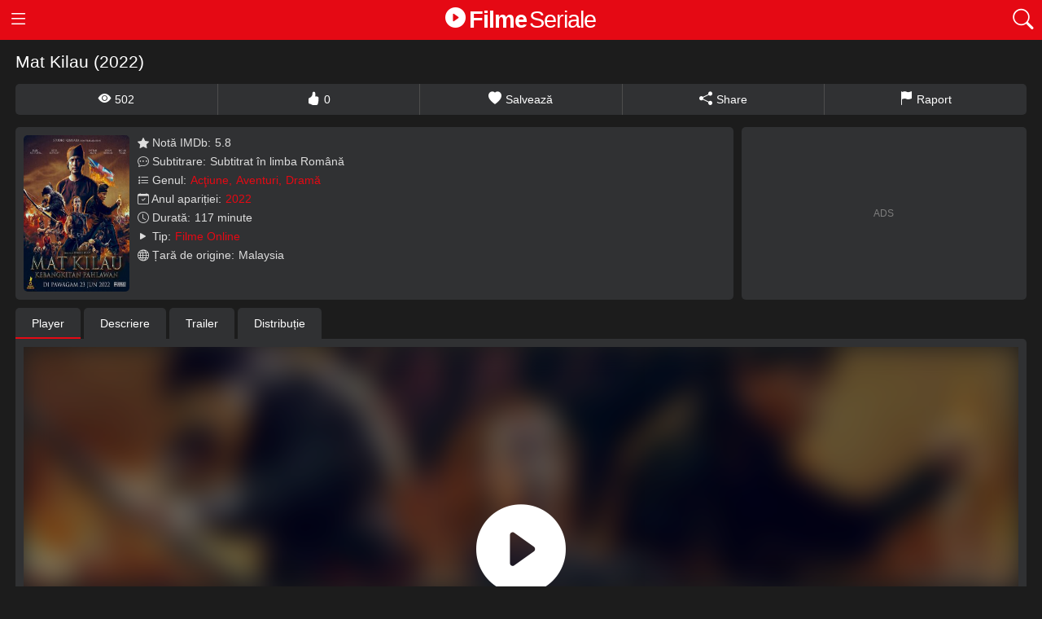

--- FILE ---
content_type: text/html; charset=UTF-8
request_url: https://filmeseriale.me/mat-kilau/
body_size: 12055
content:
<!DOCTYPE html><html lang="ro"><head><meta charset="UTF-8"/><meta name="viewport" content="width=device-width, initial-scale=1, maximum-scale=1"><meta name='robots' content='max-image-preview:large'/><style>img:is([sizes=auto i],[sizes^="auto," i]){contain-intrinsic-size:3000px 1500px}</style><style id='classic-theme-styles-inline-css' type='text/css'>/*! This file is auto-generated */.wp-block-button__link{color:#fff;background-color:#32373c;border-radius:9999px;box-shadow:none;text-decoration:none;padding:calc(.667em + 2px) calc(1.333em + 2px);font-size:1.125em}.wp-block-file__button{background:#32373c;color:#fff;text-decoration:none}</style><link rel="canonical" href="https://filmeseriale.me/mat-kilau/"/><link rel='shortlink' href='https://filmeseriale.me/?p=15663'/><title>Mat Kilau (2022) Online Subtitrat în Română</title><meta name="description" content="Vizionează Mat Kilau (2022) Online Subtitrat în Română Gratis. Filmul este inspirat de personajul istoric epic din Malaezia Mat Kilau, care luptase împotriva coloniștilor britanici..."/><script type="application/ld+json">{"@context":"http://schema.org","@type":"VideoObject","name":"Mat Kilau (2022) Online Subtitrat în Română","description":"Vizionează Mat Kilau (2022) Online Subtitrat în Română Gratis. Filmul este inspirat de personajul istoric epic din Malaezia Mat Kilau, care luptase împotriva coloniștilor britanici...","thumbnailUrl":["https://filmeseriale.me/wp-content/uploads/821a592766611f2b4f2b2e063ade182b-264x330.jpg"],"uploadDate":"2022-10-03T17:54:10+03:00","interactionCount":"502"}</script><meta property="og:locale" content="ro"/><meta property="og:type" content="article"/><meta property="og:title" content="Mat Kilau (2022) Online Subtitrat în Română"/><meta property="og:description" content="Vizionează Mat Kilau (2022) Online Subtitrat în Română Gratis. Filmul este inspirat de personajul istoric epic din Malaezia Mat Kilau, care luptase împotriva coloniștilor britanici..."/><meta property="og:url" content="https://filmeseriale.me/mat-kilau/"/><meta property="og:site_name" content="FILMESERIALE.ME"/><meta property="og:image" content="https://filmeseriale.me/wp-content/uploads/821a592766611f2b4f2b2e063ade182b-264x330.jpg"/><script>var u=top.location.toString();var domain='fiociiocliocmioceiocsioceiocriociiocaioclioceioc.iocmioce'.toString();var domain_decrypted=domain.replace(/ioc/gi,'');if(u.indexOf(domain_decrypted)==-1){top.location='https://google.com'}</script><link href="https://filmeseriale.me/wp-content/uploads/i/images/cover.jpg" rel="image_src"><link rel="icon" type="image/jpg" href="https://filmeseriale.me/wp-content/uploads/i/images/ico_logo.jpg"><link rel="apple-touch-icon" type="image/jpg" href="https://filmeseriale.me/wp-content/uploads/i/images/ico_logo.jpg"><link rel="shortcut icon" type="image/x-icon" href="https://filmeseriale.me/wp-content/uploads/i/images/ico.ico"><link rel="canonical" href="https://filmeseriale.me/mat-kilau/"><link rel="alternate" href="https://filmeseriale.me/mat-kilau/" hreflang="x-default"><link rel="stylesheet" href="/wp-content/uploads/i/icons/bootstrap-icons.css"><style>*{-webkit-box-sizing:border-box;-moz-box-sizing:border-box;box-sizing:border-box}html{margin:0!important}body{background:#1c1c1c;font-family:sans-serif,arial;min-width:320px;margin:auto;padding-top:49px}a{text-decoration:none;outline:0}input,textarea,select,option,button{outline:0;font-family:sans-serif,arial}.fx-c{-ms-flex-align:center;-webkit-align-items:center;-webkit-box-align:center;align-items:center}.fx{display:-webkit-box;display:-moz-box;display:-ms-flexbox;display:-webkit-flex;display:flex}header{position:fixed;display:block;z-index:999;left:0;top:0;width:100%;background:#E50914}header .thm,header .search{color:#fff;font-size:25px;cursor:pointer;padding:10px;transition:.2s all}header .thm:hover,header .search:hover{background:rgba(0,0,0,.2)}header .logo{text-decoration:none;font-size:29px;color:#fff;font-weight:600;word-spacing:-6px;letter-spacing:-1px;margin:auto;display:flex}header .logo .bi{font-size:25px;margin-right:5px}header .logo b{color:#fff;font-weight:500;margin-left:3px}.sw{width:calc(100% - 215px);margin-left:215px}.sw.mw{width:100%;margin-left:0}.trend{padding:7px 10px;white-space:nowrap;overflow-y:auto;scrollbar-width:thin}.trend a{display:inline-block;margin-left:10px;background:#3e3f41;border:2px solid #3e3f41;color:#fff;padding:2px 7px;border-radius:50px;font-size:14px;font-weight:500}.trend a:first-child{margin-left:0}.trend a:hover{background:transparent}.menu{position:fixed;left:0;top:49px;width:100%;height:100%;max-width:215px}.menu .bs{background:#303133;padding:10px;overflow-x:auto;scrollbar-width:thin;position:absolute;z-index:123;width:215px;height:calc(100% - 49px);overflow-x:auto;scrollbar-width:thin}.menu.off{display:none}.menu .box{margin-top:15px;padding-bottom:15px;border-bottom:1px solid rgba(255,255,255,.1)}.menu .box:first-child{margin-top:0}.menu .box>b{display:block;margin-bottom:15px;font-size:14px;font-weight:500;color:#d0d0d0}.menu ul{padding:0;margin:0;list-style:none}.menu li{display:block;margin-top:5px;border-radius:5px;transition:.2s all}.menu li:first-child{margin-top:0}.menu li a{display:block;color:#fff;font-size:15px;transition:.2s all;padding:5px}.menu li:hover{background:rgba(255,255,255,.1)}.menu li.on{background:rgba(255,255,255,.1)}.menu li.on a{color:#E50914}.menu .all{margin-top:20px;text-align:center;border:2px solid rgba(255,255,255,.1);border-radius:100px}.menu .all:hover{border:2px solid rgba(255,255,255,.2)}.menu .all a{font-size:14px}.menu .sh{display:none;position:fixed;left:0;top:49px;width:100%;height:100%;background:rgba(0,0,0,.7)}header .mnp{color:#fff;margin-left:20px}header .mnp:hover{color:#f00}header.scl .mnp{display:none}header ul{display:none}header ul.active{display:block;position:fixed;left:0;top:0;background:#1c1c1c;z-index:9999;width:100%;max-width:300px;height:calc(100% - 30px);overflow-y:auto;margin-left:0;padding:15px}header ul.active li{display:block;background:#333335;margin-bottom:2px;border-radius:0}header ul.active li a{color:#fff;text-decoration:none;font-weight:400;font-size:16px;display:block;transition:.2s;padding:6px 8px}header ul.active li:hover{background:#fff}header ul.active li:hover a{color:#333335}header ul.active .current-cat{background:#f00}header ul.active .current-cat a{color:#fff}header .visible{max-height:500px}.searchBox{display:none}.searchBox.on{display:block;position:fixed;left:0;top:0;background:#fff;width:100%;height:100%;z-index:999}.searchBox .box{width:95%;max-width:1080px;margin:auto;margin-top:20px;position:relative;height:calc(100% - 30px)}.searchBox .close{position:fixed;margin:auto;bottom:10px;left:0;right:0;color:#fff;background:#1c1c1c;border-radius:50px;padding:10px 22px;width:max-content;font-style:normal;font-weight:600;font-size:14px;cursor:pointer}.searchBox .close:before{content:"Închide";display:block}.searchBox .bi{cursor:pointer;font-size:20px;padding:4px}.searchBox form{border-bottom:2px solid #1c1c1c}.searchBox input{width:100%;border:0;padding:8px;font-size:14px;font-weight:600;color:#1c1c1c}.searchBox button{border:0;background:transparent}.searchBox .resultDiv{margin-top:20px;overflow-y:auto;scrollbar-width:thin;position:absolute;max-height:calc(100% - 130px);min-width:100%;display:block}.searchBox .resultDiv a{display:block;color:#1f1f25;font-size:14px;font-weight:600;margin-bottom:5px}.searchBox .resultDiv a:hover{text-decoration:underline}main{margin-top:15px;display:block}main .box{width:97%;max-width:1750px;margin:auto}main .pt{margin:auto;margin-bottom:15px;-webkit-box;display:-ms-flexbox;display:flex;-webkit-box-orient:horizontal;-webkit-box-direction:normal;-ms-flex-direction:row;flex-direction:row;-webkit-box-flex:0;-ms-flex-positive:0;flex-grow:0;-ms-flex-wrap:wrap;flex-wrap:wrap;-webkit-box-align:center;-ms-flex-align:center;align-items:center;-webkit-box-pack:justify;-ms-flex-pack:justify;justify-content:space-between}main .pt h1,main .pt h2{color:#fff;margin:0;display:block;font-size:21px;margin-bottom:5px;margin-right:15px;font-weight:500}main .pt h1 a,main .pt h2 a{color:#fff}main .pt div{-webkit-touch-callout:none;-webkit-user-select:none;-khtml-user-select:none;--ms-user-select:none;user-select:none;position:relative;z-index:2;cursor:pointer;background:#E50914;font-size:17px;padding:0 10px;height:30px;line-height:30px;margin:0;font-weight:500;display:block;width:190px;border-radius:5px}main .pt div i{font-style:normal;font-size:14px;color:#fff;font-weight:600;display:block;text-align:center}main .sortare{display:none}main .sortare.visible{display:block;position:absolute;left:0;top:27px;width:100%;border-bottom-left-radius:5px;border-bottom-right-radius:5px;overflow:hidden;background:#E50914}main .pt div .disabled{display:none}main .pt div a{background:#E50914;padding:0;font-size:14px;color:#fff;font-weight:600;display:block;text-align:center;transition:.2s}main .pt div a:hover{background:rgba(255,255,255,.1)}main article{display:inline-block;width:calc(14.285% - 10px);margin-right:5px;margin-left:5px;margin-bottom:10px;transition:.2s;color:#fff;background:#303133;overflow:hidden;position:relative}main article figure{display:block;position:relative;width:100%;height:300px;margin:0;overflow:hidden}main article figure img{height:auto;min-height:100%;min-width:100%;position:absolute;transform:translateX(-50%) translateY(-50%);left:50%;top:50%;font-size:0}main article div{display:block;position:absolute;bottom:0;left:0;background:linear-gradient(transparent,#1c1c1c);width:100%;padding:5px 3px}main article h3{display:flex;font-size:13px;margin:0;height:35px}main article h3 a{color:#fff;display:-webkit-box;-webkit-line-clamp:2;-webkit-box-orient:vertical;text-overflow:ellipsis;overflow:hidden;margin-top:auto;text-shadow:1px 1px 1px rgba(0,0,0,.5)}main article:hover h3 a{text-decoration:underline}main article .imdb{position:absolute;left:0;top:5px;background:#f5c518;padding:1px 8px;font-size:12px;color:#000;font-weight:600}main article .type{position:absolute;right:0;top:5px;background:rgba(0,0,0,.5);padding:1px 8px;font-size:12px;color:#fff;font-weight:600}.see-button{display:block;position:relative;margin:15px auto}.see-button:before{content:"";position:absolute;left:0;top:50%;transform:translateY(-50%);width:100%;height:2px;background:rgba(255,255,255,.2);border-radius:10px}.see-button div{display:block;margin:auto;width:max-content;background:#1c1c1c;padding:0 17px;position:relative}.see-button a{display:block;border-radius:100px;border:2px solid rgba(255,255,255,.2);padding:8px 17px;color:#d0d0d0;transition:.1s all;font-size:13px;text-transform:uppercase}.see-button a:hover{border:2px solid rgba(255,255,255,.4);background:rgba(255,255,255,.1);color:#fff}.pagination{display:flex;justify-content:center;align-items:center;margin:10px auto}.pagination .current{color:#fff;margin:0 20px}.pagination a{font-size:17px;color:#fff;display:block;font-weight:bold;background:#E50914;border-radius:5px;width:max-content;padding:10px 20px;margin:auto;transition:.2s}.pagination a:hover{background:#fff;color:#1c1c1c}.descF{margin:20px auto;color:#fff;font-size:14px;text-align:center}.descF h4,.descF h3{font-size:21px;color:#E50914}.descF a{color:#fff;text-decoration:underline}footer{border-top:2px solid rgba(255,255,255,.2);display:block;text-align:center;padding:20px 0;color:#fff;font-size:15px}footer .box{display:block;margin:auto;margin-bottom:25px;width:97%;max-width:1200px;text-align:center}footer .box a{color:#fff;font-size:14px;font-weight:600}footer .box a:after{content:" • "}footer .box a:last-child:after{content:""}footer .box a:hover{color:rgba(255,255,255,.6)}footer .box a:hover::after{color:#fff}footer p{color:#fff;font-size:12px;font-weight:600}main .post h1{margin:0;margin-bottom:10px;color:#fff;font-size:21px;font-weight:500}main .post>h2{margin:0;margin-bottom:10px;color:#fff;font-size:17px;font-weight:500}main .post .trend{margin:0;margin-bottom:10px;padding:5px 0}main .post .trend h2{margin-left:10px;margin-top:0;margin-bottom:0;display:inline-block}main .post .trend h2:first-child{margin-left:0}main .post .trend a{display:block}main .vcard{margin-bottom:10px}main .vcard .td{width:100%;background:#303133;border-radius:5px;padding:10px}main .vcard .td .poster{position:relative;width:130px;min-width:130px;height:192px;overflow:hidden;margin-right:10px;border-radius:5px}main .vcard .td .poster img{height:auto;max-width:100%;min-height:100%;min-width:100%;position:absolute;transform:translateX(-50%) translateY(-50%);left:50%;top:50%}main .vcard .td .to{display:block;margin-bottom:5px}main .vcard .td .to b{font-size:14px;font-weight:500;color:#ddd;margin-left:5px}main .vcard .td .to b:first-child{margin-left:0}main .vcard .td .to b a{display:inline-block;color:#E50914}main .vcard .td .to b a:after{content:","}main .vcard .td .to b:last-child a:after{content:""}main .vcard .td .to b a:hover{text-decoration:underline}main .description{background:#303133;border-radius:5px;padding:10px;color:#fff;font-size:14px;margin-bottom:10px}main .vcard .rcs{width:350px;min-width:350px;margin-left:auto;background:#303133;border-radius:5px;margin-left:10px}main .vcard .rcs:after{content:"ADS";font-size:12px;margin:auto;color:#7d7d7d}.nubtn{margin-bottom:10px}.nubtn a{width:100%;margin-right:10px;padding:10px;text-align:center;color:#fff;background:#E50914;border-radius:5px}.nubtn a:hover{background:#E50914b5}.nubtn a:last-child{margin-right:0}ul.tabs{margin:0;padding:0;list-style:none;display:block}ul.tabs li{display:inline-block;cursor:pointer;background:#303133;padding:11px 20px;color:#fff;font-size:14px;border-top-left-radius:5px;border-top-right-radius:5px;margin-right:4px}ul.tabs li a{color:#fff}ul.tabs li:hover{box-shadow:inset 0 -2px 0 #E50914}ul.tabs .current{box-shadow:inset 0 -2px 0 #E50914}.tab-content{display:none;padding:10px;color:#fff;font-size:14px;background:#303133;margin-bottom:10px;border-bottom-left-radius:5px;border-bottom-right-radius:5px;border-top-right-radius:5px}.tab-content a{color:#E50914}.tab-content.current{display:inherit}.the_player{width:100%;height:500px;position:relative;overflow:hidden}.the_player i{position:absolute;left:0;right:0;top:50%;transform:translateY(-50%);z-index:1;font-size:110px;margin:auto;width:max-content;opacity:1;cursor:pointer;z-index:3}.the_player i:hover{opacity:.8}.the_player span{position:absolute;left:0;top:0;width:100%;height:100%;background-size:cover!important;background-position:center!important;filter:blur(15px);opacity:1;transform:scale(1.1);cursor:pointer;z-index:2}.the_player iframe{position:absolute;left:0;top:0;width:100%;height:100%;border:0;z-index:4}.tab-content .row{display:block}.tab-content .row b{display:inline-block;margin-bottom:5px;margin-right:5px;border-radius:3px;padding:5px 10px;background:rgba(0,0,0,.3);font-size:13px}.tab-content .row b a{color:#fff}.tab-content .row b:first-child{background:#E50914}.tab-content .row b:hover{background:#E50914}ul.server-tabs{margin:0;padding:0;list-style:none;display:block}ul.server-tabs li{display:inline-block;cursor:pointer;padding:7px 20px;color:#fff;font-size:14px;margin-right:4px;margin-bottom:4px;background:rgba(0,0,0,.4);border-radius:3px}ul.server-tabs li:hover{background:#E50914}ul.server-tabs .current{background:#E50914}.tab-server{display:none;width:100%;height:500px;position:relative;overflow:hidden;margin-top:10px}.tab-server.current{display:inherit}.tab-server iframe{position:absolute;left:0;top:0;width:100%;height:100%;border:0;z-index:4}.tab-server::after,.the_player::after{content:"";position:absolute;left:calc(50% - 35px);top:calc(50% - 35px);transform:translateY(-50%) translateX(-50%);-webkit-animation:spin 2s linear infinite;animation:spin 2s linear infinite;border:6px solid #555;border-radius:50%;border-top:6px solid #fff;width:60px;height:60px;z-index:1}.tab-server::before,.the_player::before{content:"";position:absolute;left:0;top:0;width:100%;height:100%;background:rgba(0,0,0,.4);z-index:3;cursor:pointer}@keyframes spin{0%{transform:rotate(0deg)}100%{transform:rotate(360deg)}}.sezon-tab b{display:block;padding:7px;color:#fff;font-size:14px;margin-bottom:5px;background:#E50914;border-radius:3px}.sezon-tab .epsd a{display:block;padding:7px;color:#fff;font-size:14px;margin-bottom:5px;background:rgba(0,0,0,.1);border-radius:3px}.sezon-tab .epsd a:hover{background:rgba(0,0,0,.3)}.sezon-tab .epsd a.current{background:rgba(0,0,0,.3)}main .info{width:100%;margin-top:15px;margin-bottom:15px;color:#fff;background:#303133;border-radius:5px}main .info span{width:100%;padding:10px 0;border-right:1px solid #4d4d4d;text-align:center;cursor:pointer}main .info span:hover{background:rgba(255,255,255,.1)}main .info span:last-child{border-right:0}main .info i{margin-right:5px}main .info b{font-weight:500;font-size:14px}main .info .on{background:rgba(255,255,255,.1)}main .li{display:block;margin-bottom:15px;color:#fff;font-size:13px}main .li p{margin:0;margin-top:5px}main .li p:first-child{margin-top:0}main .li a{color:#fff;text-decoration:underline}.share_modal{display:none;position:fixed;left:0;top:0;width:100%;height:100%;z-index:99999}.share_modal .box{position:absolute;left:50%;top:50%;transform:translateY(-50%) translateX(-50%);z-index:1;background:#fff;padding:14px;border-radius:7px;width:87%;max-width:500px}.share_modal b{color:#2e2e2e;font-size:18px;display:block;margin-bottom:15px}.share_modal .bi-x{position:absolute;right:10px;top:10px;color:#2e2e2e;font-size:21px}.share_modal .btn{display:flex}.share_modal .btn a{color:#fff;width:100%;text-align:center;padding:5px;font-size:23px;box-shadow:inset 0 -4px 0 rgba(0,0,0,.2)}.share_modal .btn a:hover{box-shadow:inset 0 -64px 0 rgba(0,0,0,.2)}.share_modal .btn a:nth-child(1){background:#128C7E}.share_modal .btn a:nth-child(2){background:#4267B2}.share_modal .btn a:nth-child(3){background:#FF5700}.share_modal .btn a:nth-child(4){background:#1DA1F2}.share_modal .url{display:block;margin-top:15px}.share_modal .url input{display:block;width:100%;padding:10px;font-size:15px}.share_modal .bg{position:absolute;left:0;top:0;width:100%;height:100%;background:rgba(0,0,0,.6)}.report_modal{display:none;position:fixed;left:0;top:0;width:100%;height:100%;z-index:99999}.report_modal .box{position:absolute;left:50%;top:50%;transform:translateY(-50%) translateX(-50%);z-index:1;background:#fff;padding:14px;border-radius:7px;width:87%;max-width:500px}.report_modal b{color:#2e2e2e;font-size:18px;display:block;margin-bottom:15px}.report_modal .bi-x{position:absolute;right:10px;top:10px;color:#2e2e2e;font-size:21px}.report_modal a{color:#E50914}.report_modal .bg{position:absolute;left:0;top:0;width:100%;height:100%;background:rgba(0,0,0,.6)}.comments-area{-webkit-hyphens:auto;-moz-hyphens:auto;-ms-hyphens:auto;hyphens:auto;word-wrap:break-word;margin-bottom:15px;background:#303133;border-radius:5px;padding:10px}.comments-area h3{margin:0;margin-bottom:15px;color:#fff}.comments-area .commentlist{list-style:none;padding:10px;max-height:350px;overflow-y:auto;scrollbar-width:thin;margin-bottom:20px}.comments-area .commentlist .comment{list-style:none;display:block;margin-bottom:5px;border-bottom:1px solid rgba(255,255,255,.1);padding-bottom:5px}.comments-area .commentlist .comment-author span{display:block}.comments-area .commentlist .comment-author .fn{font-size:14px;font-weight:600;color:#fff}.comments-area .commentlist .comment-author .data{font-size:12px;font-weight:500;color:#808080}.comments-area .commentlist .comment-author .edit-link{font-size:12px;color:#808080}.comments-area .commentlist .comment-author .edit-link a{color:#808080}.comments-area .commentlist .comment-author .edit-link a:hover{text-decoration:underline}.comments-area .commentlist .comment-content{padding:5px 0}.comments-area .commentlist .comment-content p{margin:0;margin-top:10px;color:#fff}.comments-area .commentlist .comment-content p:first-child{margin:0;margin-top:0}.comments-area .commentlist .reply a{color:#808080;font-size:12px}.comments-area .commentlist .reply a:hover{text-decoration:underline}.comments-area .comment-reply-title small a{font-size:12px;color:#808080}.comments-area .logged-in-as a{display:block;font-size:14px;color:#fff}.comments-area .comment-form-cookies-consent{display:block;font-size:12px;color:#fff}.comments-area .comment-form-comment textarea{display:block;border-radius:5px;border:0;font-size:15px;width:100%;padding:10px}.comments-area form input:not(#wp-comment-cookies-consent){display:block;border-radius:5px;border:0;font-size:15px;width:100%;padding:10px}.comments-area .submit{border:0;border-radius:5px;background:#E50914;padding:10px;color:#fff;font-size:13px!important;text-transform:uppercase;cursor:pointer;font-weight:600;max-width:max-content}@media screen and (max-width:1040px){main .vcard{display:block!important}main .vcard .rcs{display:block;margin-left:0;margin-top:10px;width:100%;min-width:100%;padding:10px}main .vcard .rcs:after{display:block;width:max-content}main .vcard .td .di{width:100%}.the_player{height:400px}.tab-server{height:400px}}@media screen and (max-width:740px){.the_player{height:300px}.tab-server{height:300px}}@media screen and (max-width:550px){main .post h1{font-size:18px}main .post>h2{font-size:15px}main .post .video .l #vp{height:250px}main .info i{display:block;margin-right:0;margin-bottom:3px;font-size:13px}main .info b{font-size:12px}main .vcard .td .poster{width:90px;min-width:90px;height:133px}.the_player{height:230px}ul.tabs{display:flex}ul.tabs li{width:100%;text-align:center;padding:11px 5px;font-size:12px}ul.tabs li:last-child{margin-right:0}.tab-content{border-top-right-radius:0}.tab-server{height:230px}main .vcard .td .to{margin-bottom:2px}main .vcard .td .to b{font-size:12px}main .vcard .td .to b a{font-size:12px}ul.server-tabs{display:grid;grid-template-columns:repeat(2,1fr)}ul.server-tabs li{text-align:center;padding:7px 5px}}.nores{background:#303133;padding:10px;border-radius:5px;margin-bottom:10px;color:#fff;text-align:center;font-size:14px}main .shs article:nth-child(8){display:none}@media screen and (max-width:1500px){main article{width:calc(16.666% - 10px)}main .sh article:nth-child(13),main .sh article:nth-child(14){display:none}main .shs article:nth-child(7){display:none}}@media screen and (max-width:1280px){.menu{z-index:999;max-width:100%;top:0}.menu .bs{height:100%}.menu .sh{display:block;top:0}.menu .sh:before{content:"\f62a";display:inline-block;font-family:bootstrap-icons!important;font-style:normal;font-weight:normal!important;font-variant:normal;text-transform:none;line-height:1;vertical-align:-.125em;-webkit-font-smoothing:antialiased;-moz-osx-font-smoothing:grayscale;position:absolute;left:217px;top:3px;color:#fff;font-size:40px}.sw{width:100%;margin-left:0}}@media screen and (max-width:1070px){main article{width:calc(20% - 10px)}main .sh article:nth-child(12),main .sh article:nth-child(11){display:none}main .shs article:nth-child(6){display:none}}@media screen and (max-width:950px){main article{width:calc(25% - 10px)}main .sh article:nth-child(12),main .sh article:nth-child(11){display:inline-block}main .shs article:nth-child(8),main .shs article:nth-child(7),main .shs article:nth-child(6){display:inline-block}}@media screen and (max-width:750px){main .pt div{width:100%}main article{width:calc(33.333% - 10px)}main .shs article:nth-child(8),main .shs article:nth-child(7){display:none}}@media screen and (max-width:530px){main .pt h1,main .pt h2{font-size:18px}main article{width:calc(50% - 10px)}main .sh article:nth-child(13),main .sh article:nth-child(14){display:inline-block}main .shs article:nth-child(8),main .shs article:nth-child(7){display:inline-block}footer .box a{display:block;margin-bottom:6px}footer .box a::after{display:none}}@media screen and (max-width:340px){main article figure{height:210px}}.lazy{animation:fadeIn forwards 1.5s;-webkit-animation:fadeIn forwards 1.5s;-moz-animation:fadeIn forwards 1.5s;-o-animation:fadeIn forwards 1.5s;-ms-animation:fadeIn forwards 1.5s;opacity:0}.lazyF{animation:fadeIn forwards .5s;-webkit-animation:fadeIn forwards .5s;-moz-animation:fadeIn forwards .5s;-o-animation:fadeIn forwards .5s;-ms-animation:fadeIn forwards .5s;opacity:0}@keyframes fadeIn{0%{opacity:0}100%{opacity:1}}@-moz-keyframes fadeIn{0%{opacity:0}100%{opacity:1}}@-webkit-keyframes fadeIn{0%{opacity:0}100%{opacity:1}}@-o-keyframes fadeIn{0%{opacity:0}100%{opacity:1}}@-ms-keyframes fadeIn{0%{opacity:0}100%{opacity:1}}.menu .bs::-webkit-scrollbar,.searchBox .resultDiv::-webkit-scrollbar,.trend::-webkit-scrollbar{height:10px;width:10px;background:rgba(0,0,0,.5)}.menu .bs::-webkit-scrollbar-thumb,.searchBox .resultDiv::-webkit-scrollbar-thumb,.trend::-webkit-scrollbar-thumb{background:rgba(255,255,255,.5);-webkit-border-radius:1ex}.menu .bs::-webkit-scrollbar-corner,.searchBox .resultDiv::-webkit-scrollbar-corner,.trend::-webkit-scrollbar-corner{background:rgba(255,255,255,.1)}#ohsnap{position:fixed;bottom:5px;right:5px;margin-left:5px;z-index:999999}#ohsnap .alert{margin-top:5px;padding:9px 15px;float:right;clear:right;text-align:center;font-weight:500;font-size:13px;color:#fff}#ohsnap .red{background:linear-gradient(#ED3232,#C52525);border-bottom:2px solid #8c1818}#ohsnap .green{background:linear-gradient(#45b649,#017205);border-bottom:2px solid #003e02}#ohsnap .iheart{width:16px;height:16px;margin-left:6px;float:right}</style></head><body><header class="fx fx-c"><i class="bi bi-list thm"></i><a href="https://filmeseriale.me" title="Filme Seriale" class="logo"><i class="bi bi-play-circle-fill"></i> Filme<b>Seriale</b></a><i class="bi bi-search search"></i></header><div class="searchBox"><div class="box"><form method="POST" data-action="/wp-admin/mishka/common/search" class="fx fx-c"><i class="bi bi-arrow-left"></i><input name="search" autocomplete="off" placeholder="Caută..." type="text" id="search"><button data-trigger="submit[]" type="submit"><i class="bi bi-search"></i></button></form><div class="resultDiv"></div></div><i class="close"></i></div><div class="menu"><div class="bs"><div class="box"><ul><li><a href="https://filmeseriale.me"><i class="bi bi-house-fill"></i> Acasă</a></li><li><a href="https://filmeseriale.me/filme-online-2024/" title="Filme Online"><i class="bi bi-film"></i> Filme Online</a></li><li><a href="https://filmeseriale.me/seriale-online-2024/" title="Seriale Online"><i class="bi bi-tv"></i> Seriale Online</a></li><li><a href="https://filmeseriale.me/categorie/seriale-turcesti/" title="Seriale Turcești Online"><i class="bi bi-arrow-right-short"></i> Seriale Turcești Online</a></li><li><a href="https://filmeseriale.me/filme-populare/"><i class="bi bi-star-fill"></i> Filme Populare</a></li><li><a href="https://filmeseriale.me/cele-mai-vizionate/"><i class="bi bi-eye-fill"></i> Cele mai vizionate</a></li><li><a href="https://filmeseriale.me/cele-mai-apreciate/"><i class="bi bi-hand-thumbs-up-fill"></i> Cele mai apreciate</a></li><li><a href="https://filmeseriale.me/filme-salvate/"><i class="bi bi-suit-heart-fill"></i> Filme salvate</a></li><li><a href="https://filmeseriale.me/ultimele-filme-vizionate/"><i class="bi bi-clock-history"></i> Ultimele filme vizionate</a></li></ul></div><div class="box"><b>Categorii</b><ul><li><a href="https://filmeseriale.me/categorie/actiune/" title="Acţiune">Acţiune</a></li><li><a href="https://filmeseriale.me/categorie/animatie/" title="Animaţie">Animaţie</a></li><li><a href="https://filmeseriale.me/categorie/anime-kage/" title="Anime kage">Anime kage</a></li><li><a href="https://filmeseriale.me/categorie/aventuri/" title="Aventuri">Aventuri</a></li><li><a href="https://filmeseriale.me/categorie/biografic/" title="Biografic">Biografic</a></li><li><a href="https://filmeseriale.me/categorie/comedie/" title="Comedie">Comedie</a></li><li><a href="https://filmeseriale.me/categorie/craciun/" title="Craciun">Craciun</a></li><li><a href="https://filmeseriale.me/categorie/crima/" title="Crimă">Crimă</a></li><li><a href="https://filmeseriale.me/categorie/divx-filme-online-top/" title="Divx filme online">Divx filme online</a></li><li><a href="https://filmeseriale.me/categorie/documentar/" title="Documentar">Documentar</a></li><li><a href="https://filmeseriale.me/categorie/drama/" title="Dramă">Dramă</a></li><li><a href="https://filmeseriale.me/categorie/erotic/" title="Erotic">Erotic</a></li><li><a href="https://filmeseriale.me/categorie/familie/" title="Familie">Familie</a></li><li><a href="https://filmeseriale.me/categorie/fantastic/" title="Fantastic">Fantastic</a></li><li><a href="https://filmeseriale.me/categorie/film-noir/" title="Film noir">Film noir</a></li><li><a href="https://filmeseriale.me/categorie/fs-online-subtitrate-2023/" title="Fs online">Fs online</a></li><li><a href="https://filmeseriale.me/categorie/horror/" title="Horror">Horror</a></li><li><a href="https://filmeseriale.me/categorie/istoric/" title="Istoric">Istoric</a></li><li><a href="https://filmeseriale.me/categorie/mister/" title="Mister">Mister</a></li><li class="all"><a href="/categorii/" title="Vezi toate categoriile">Vezi toate categoriile</a></li></ul></div><div class="box"><b>Ani</b><ul><li><a href="/anul/2024" title="Filme și seriale din anul 2024">2024</a></li><li><a href="/anul/2023" title="Filme și seriale din anul 2023">2023</a></li><li><a href="/anul/2022" title="Filme și seriale din anul 2022">2022</a></li><li><a href="/anul/2021" title="Filme și seriale din anul 2021">2021</a></li><li><a href="/anul/2020" title="Filme și seriale din anul 2020">2020</a></li><li><a href="/anul/2019" title="Filme și seriale din anul 2019">2019</a></li><li><a href="/anul/2018" title="Filme și seriale din anul 2018">2018</a></li><li><a href="/anul/2017" title="Filme și seriale din anul 2017">2017</a></li><li><a href="/anul/2016" title="Filme și seriale din anul 2016">2016</a></li><li><a href="/anul/2015" title="Filme și seriale din anul 2015">2015</a></li><li><a href="/anul/2014" title="Filme și seriale din anul 2014">2014</a></li><li><a href="/anul/2013" title="Filme și seriale din anul 2013">2013</a></li><li><a href="/anul/2012" title="Filme și seriale din anul 2012">2012</a></li><li><a href="/anul/2011" title="Filme și seriale din anul 2011">2011</a></li><li><a href="/anul/2010" title="Filme și seriale din anul 2010">2010</a></li><li><a href="/anul/2009" title="Filme și seriale din anul 2009">2009</a></li><li><a href="/anul/2008" title="Filme și seriale din anul 2008">2008</a></li><li><a href="/anul/2007" title="Filme și seriale din anul 2007">2007</a></li><li><a href="/anul/2006" title="Filme și seriale din anul 2006">2006</a></li><li><a href="/anul/2005" title="Filme și seriale din anul 2005">2005</a></li><li><a href="/anul/2004" title="Filme și seriale din anul 2004">2004</a></li><li class="all"><a href="/ani/" title="Vezi toți anii">Vezi toți anii</a></li></ul></div></div><i class="sh"></i></div><main class="sw"><div class="box post"><h1>Mat Kilau (2022)</h1><div class="info fx fx-c"><span><i class="bi bi-eye-fill"></i><b>502</b></span><span class="like" data-id="15663"><i class="bi bi-hand-thumbs-up-fill"></i><b>0</b></span><span class="save" data-id="15663"><i class="bi bi-heart-fill"></i><b>Salvează</b></span><span class="share"><i class="bi bi-share-fill"></i><b>Share</b></span><span class="report"><i class="bi bi-flag-fill"></i><b>Raport</b></span></div><div class="vcard fx"><div class="td fx"><span class="poster"><img src="[data-uri]" data-i="https://filmeseriale.me/wp-content/uploads/821a592766611f2b4f2b2e063ade182b-264x330.jpg" alt="Mat Kilau"></span><div class="di"><div class="to"><b><i class="bi bi-star-fill"></i> Notă IMDb:</b><b>5.8</b></div><div class="to"><b><i class="bi bi-chat-dots"></i> Subtitrare:</b><b>Subtitrat în limba Română</b></div><div class="to"><b><i class="bi bi-list-stars"></i> Genul:</b><b><a href="https://filmeseriale.me/categorie/actiune/" title="Acţiune">Acţiune</a></b><b><a href="https://filmeseriale.me/categorie/aventuri/" title="Aventuri">Aventuri</a></b><b><a href="https://filmeseriale.me/categorie/drama/" title="Dramă">Dramă</a></b></div><div class="to"><b><i class="bi bi-calendar-check"></i> Anul apariției:</b><b><a href="https://filmeseriale.me/anul/2022/" title="2022"> 2022</a></b></div><div class="to"><b><i class="bi bi-clock"></i> Durată:</b><b>117 minute</b></div><div class="to"><b><i class="bi bi-play-fill"></i> Tip:</b><b><a href="https://filmeseriale.me/filme-online/" title="Filme Online">Filme Online</a></b></div><div class="to"><b><i class="bi bi-globe"></i> Țară de origine:</b><b>Malaysia</b></div></div></div><div class="rcs fx fx-c"></div></div><ul class="tabs"><li class="current" data-tab="tab-1">Player</li><li data-tab="tab-2">Descriere</li><li data-tab="tab-3">Trailer</li><li data-tab="tab-4">Distribuție</li></ul><div id="tab-1" class="tab-content current"><div class="the_player fplr" data-id="15663"><i class="bi bi-play-circle-fill"></i><span data-bg="https://filmeseriale.me/wp-content/uploads/821a592766611f2b4f2b2e063ade182b-264x330.jpg"></span></div><div class="fplrL"></div></div><div id="tab-2" class="tab-content">Filmul este inspirat de personajul istoric epic din Malaezia Mat Kilau, care luptase împotriva coloniștilor britanici la Pahang înainte de a obține independența.</div><div id="tab-3" class="tab-content"><div class="the_player the_embed" data-url="https://www.youtube.com/embed/h1vfzjY5LXs"><i class="bi bi-play-circle-fill"></i><span data-bg="https://filmeseriale.me/wp-content/uploads/821a592766611f2b4f2b2e063ade182b-264x330.jpg"></span></div></div><div id="tab-4" class="tab-content"><div class="row"><b><i class="bi bi-camera-reels"></i> Regizori:</b><b><a href="https://filmeseriale.me/regizor/syamsul-yusof/" title="Syamsul Yusof">Syamsul Yusof</a></b></div><div class="row"><b><i class="bi bi-card-text"></i> Scriitori:</b><b><a href="https://filmeseriale.me/scriitor/shahruddin-dali/" title="Shahruddin Dali">Shahruddin Dali</a></b><b><a href="https://filmeseriale.me/scriitor/syamsul-yusof/" title="Syamsul Yusof">Syamsul Yusof</a></b></div><div class="row"><b><i class="bi bi-star"></i> Actori:</b><b><a href="https://filmeseriale.me/actor/a-galak/" title="A. Galak">A. Galak</a></b><b><a href="https://filmeseriale.me/actor/adi-putra/" title="Adi Putra">Adi Putra</a></b><b><a href="https://filmeseriale.me/actor/ali-karimie/" title="Ali Karimie">Ali Karimie</a></b><b><a href="https://filmeseriale.me/actor/beto-kusyairy/" title="Beto Kusyairy">Beto Kusyairy</a></b><b><a href="https://filmeseriale.me/actor/ellie-suriaty-omar/" title="Ellie Suriaty Omar">Ellie Suriaty Omar</a></b><b><a href="https://filmeseriale.me/actor/farah-ahmad/" title="Farah Ahmad">Farah Ahmad</a></b><b><a href="https://filmeseriale.me/actor/farid-amirul/" title="Farid Amirul">Farid Amirul</a></b><b><a href="https://filmeseriale.me/actor/fattah-amin/" title="Fattah Amin">Fattah Amin</a></b><b><a href="https://filmeseriale.me/actor/geoff-andre-feyaerts/" title="Geoff Andre Feyaerts">Geoff Andre Feyaerts</a></b><b><a href="https://filmeseriale.me/actor/harith-haziq/" title="Harith Haziq">Harith Haziq</a></b><b><a href="https://filmeseriale.me/actor/jalaluddin-hassan/" title="Jalaluddin Hassan">Jalaluddin Hassan</a></b><b><a href="https://filmeseriale.me/actor/johan-asari/" title="Johan Asari">Johan Asari</a></b><b><a href="https://filmeseriale.me/actor/khir-rahman/" title="Khir Rahman">Khir Rahman</a></b><b><a href="https://filmeseriale.me/actor/kris-law/" title="Kris Law">Kris Law</a></b><b><a href="https://filmeseriale.me/actor/mubarak-majid/" title="Mubarak Majid">Mubarak Majid</a></b><b><a href="https://filmeseriale.me/actor/namron/" title="Namron">Namron</a></b><b><a href="https://filmeseriale.me/actor/rahim-razali/" title="Rahim Razali">Rahim Razali</a></b><b><a href="https://filmeseriale.me/actor/shaharuddin-thamby/" title="Shaharuddin Thamby">Shaharuddin Thamby</a></b><b><a href="https://filmeseriale.me/actor/siraj-alsagoff/" title="Siraj Alsagoff">Siraj Alsagoff</a></b><b><a href="https://filmeseriale.me/actor/wan-hanafi-su/" title="Wan Hanafi Su">Wan Hanafi Su</a></b></div></div><div class="comments-area "><div id="respond" class="comment-respond"><h3 id="reply-title" class="comment-reply-title"><span>Lasă un comentariu</span> <small><a rel="nofollow" id="cancel-comment-reply-link" href="/mat-kilau/#respond" style="display:none;">Anulează</a></small></h3><p class="must-log-in">Trebuie să fii <a href="https://filmeseriale.me/wp-login.php?redirect_to=https%3A%2F%2Ffilmeseriale.me%2Fmat-kilau%2F">autentificat</a> pentru a publica un comentariu.</p></div></div><div class="pt"><h2>Filme și seriale online recomandate</h2></div><div class="sh"><article><figure><a href="https://filmeseriale.me/power-couple-romania/" title="Power Couple Romania (2024)"><img src="[data-uri]" data-i="https://filmeseriale.me/wp-content/uploads/OUDlowR-300x134.jpg" alt="Power Couple Romania (2024)"></a></figure><div><h3><a href="https://filmeseriale.me/power-couple-romania/" title="Power Couple Romania (2024)">Power Couple Romania (2024)</a></h3></div><span class="type"></span></article><article><figure><a href="https://filmeseriale.me/captains-of-the-world/" title="Captains of the World (2023)"><img src="[data-uri]" data-i="https://filmeseriale.me/wp-content/uploads/78ec58d9bd1c82370b591a8678853dd6-220x330.jpg" alt="Captains of the World (2023)"></a></figure><div><h3><a href="https://filmeseriale.me/captains-of-the-world/" title="Captains of the World (2023)">Captains of the World (2023)</a></h3></div><span class="imdb">8.5</span><span class="type">serial</span></article><article><figure><a href="https://filmeseriale.me/volume/" title="Volume (2023)"><img src="[data-uri]" data-i="https://filmeseriale.me/wp-content/uploads/b41f9cc66ded0d55bb0156cb1479bd86-300x300.jpg" alt="Volume (2023)"></a></figure><div><h3><a href="https://filmeseriale.me/volume/" title="Volume (2023)">Volume (2023)</a></h3></div><span class="type">serial</span></article><article><figure><a href="https://filmeseriale.me/fool-me-once/" title="Fool Me Once (2024)"><img src="[data-uri]" data-i="https://filmeseriale.me/wp-content/uploads/c72fdb2d6e16be5ae6a9e5a29d65ae6e-236x330.jpg" alt="Fool Me Once (2024)"></a></figure><div><h3><a href="https://filmeseriale.me/fool-me-once/" title="Fool Me Once (2024)">Fool Me Once (2024)</a></h3></div><span class="imdb">7</span><span class="type">serial</span></article><article><figure><a href="https://filmeseriale.me/war-wrath-and-revenge/" title="War: Wrath and Revenge (2023)"><img src="[data-uri]" data-i="https://filmeseriale.me/wp-content/uploads/f8a8161bcc74d6cb6ead208efbe03bfd-264x330.jpg" alt="War: Wrath and Revenge (2023)"></a></figure><div><h3><a href="https://filmeseriale.me/war-wrath-and-revenge/" title="War: Wrath and Revenge (2023)">War: Wrath and Revenge (2023)</a></h3></div><span class="imdb">8.2</span><span class="type">serial</span></article><article><figure><a href="https://filmeseriale.me/berlin/" title="Berlin (2023)"><img src="[data-uri]" data-i="https://filmeseriale.me/wp-content/uploads/627c229817be92ea3aaf30638200955f-264x330.jpg" alt="Berlin (2023)"></a></figure><div><h3><a href="https://filmeseriale.me/berlin/" title="Berlin (2023)">Berlin (2023)</a></h3></div><span class="imdb">7.1</span><span class="type">serial</span></article><article><figure><a href="https://filmeseriale.me/kfulim-false-flag/" title="Kfulim &#8211; False Flag (2015)"><img src="[data-uri]" data-i="https://filmeseriale.me/wp-content/uploads/b9816f5c22aca43780a947e23e814713-220x330.jpg" alt="Kfulim &#8211; False Flag (2015)"></a></figure><div><h3><a href="https://filmeseriale.me/kfulim-false-flag/" title="Kfulim &#8211; False Flag (2015)">Kfulim &#8211; False Flag (2015)</a></h3></div><span class="imdb">7.7</span><span class="type">serial</span></article><article><figure><a href="https://filmeseriale.me/gyeongseong-creature/" title="Gyeongseong Creature (2023)"><img src="[data-uri]" data-i="https://filmeseriale.me/wp-content/uploads/fdcc2efba180fbd544876444024ec44b-223x330.jpg" alt="Gyeongseong Creature (2023)"></a></figure><div><h3><a href="https://filmeseriale.me/gyeongseong-creature/" title="Gyeongseong Creature (2023)">Gyeongseong Creature (2023)</a></h3></div><span class="imdb">7.4</span><span class="type">serial</span></article><article><figure><a href="https://filmeseriale.me/reacher/" title="Reacher (2022)"><img src="[data-uri]" data-i="https://filmeseriale.me/wp-content/uploads/f33b6d13bd5673164e8c79a419c16d45-219x330.jpg" alt="Reacher (2022)"></a></figure><div><h3><a href="https://filmeseriale.me/reacher/" title="Reacher (2022)">Reacher (2022)</a></h3></div><span class="imdb">8.1</span><span class="type">serial</span></article><article><figure><a href="https://filmeseriale.me/the-brothers-sun/" title="The Brothers Sun (2024)"><img src="[data-uri]" data-i="https://filmeseriale.me/wp-content/uploads/90cd77b27d3f440e914439273ba63543-223x330.jpg" alt="The Brothers Sun (2024)"></a></figure><div><h3><a href="https://filmeseriale.me/the-brothers-sun/" title="The Brothers Sun (2024)">The Brothers Sun (2024)</a></h3></div><span class="imdb">7.8</span><span class="type">serial</span></article><article><figure><a href="https://filmeseriale.me/the-matrix/" title="The Matrix (1999)"><img src="[data-uri]" data-i="https://filmeseriale.me/wp-content/uploads/cc1448a914e9368ce65b6514540f323e-220x330.jpg" alt="The Matrix (1999)"></a></figure><div><h3><a href="https://filmeseriale.me/the-matrix/" title="The Matrix (1999)">The Matrix (1999)</a></h3></div><span class="imdb">8.7</span><span class="type">film</span></article><article><figure><a href="https://filmeseriale.me/boudica-queen-of-war/" title="Boudica: Queen of War (2023)"><img src="[data-uri]" data-i="https://filmeseriale.me/wp-content/uploads/41b4f5113507cafeec56eef971d4c865-223x330.jpg" alt="Boudica: Queen of War (2023)"></a></figure><div><h3><a href="https://filmeseriale.me/boudica-queen-of-war/" title="Boudica: Queen of War (2023)">Boudica: Queen of War (2023)</a></h3></div><span class="imdb">4.3</span><span class="type">film</span></article><article><figure><a href="https://filmeseriale.me/blagoslovite-zhenshchinu/" title="Blagoslovite zhenshchinu (2003)"><img src="[data-uri]" data-i="https://filmeseriale.me/wp-content/uploads/057c77102eb7eeaa79372bf2039114f8-221x330.jpg" alt="Blagoslovite zhenshchinu (2003)"></a></figure><div><h3><a href="https://filmeseriale.me/blagoslovite-zhenshchinu/" title="Blagoslovite zhenshchinu (2003)">Blagoslovite zhenshchinu (2003)</a></h3></div><span class="imdb">6.5</span><span class="type">film</span></article><article><figure><a href="https://filmeseriale.me/beasts-clawing-at-straws/" title="Beasts Clawing at Straws (2020)"><img src="[data-uri]" data-i="https://filmeseriale.me/wp-content/uploads/6bbaf363e25f9040c386109dd2ffcddb-230x330.jpg" alt="Beasts Clawing at Straws (2020)"></a></figure><div><h3><a href="https://filmeseriale.me/beasts-clawing-at-straws/" title="Beasts Clawing at Straws (2020)">Beasts Clawing at Straws (2020)</a></h3></div><span class="imdb">7</span><span class="type">film</span></article></div></div></main><div class="share_modal"><div class="box"><b>Share</b><i class="bi bi-x"></i><div class="btn"><a target="_blank" rel="nofollow" href="https://api.whatsapp.com/send/?phone&amp;text=Mat+Kilau%20-%20https://filmeseriale.me?p=15663"><i class="bi bi-whatsapp"></i></a><a target="_blank" rel="nofollow" href="https://www.facebook.com/sharer/sharer.php?u=https://filmeseriale.me?p=15663"><i class="bi bi-facebook"></i></a><a target="_blank" rel="nofollow" href="https://www.reddit.com/submit?url=https://filmeseriale.me?p=15663&amp;title=Mat+Kilau"><i class="bi bi-reddit"></i></a><a target="_blank" rel="nofollow" href="https://twitter.com/intent/tweet?text=Mat+Kilau%20-%20https://filmeseriale.me?p=15663"><i class="bi bi-twitter"></i></a></div><div class="url"><input readonly value="https://filmeseriale.me?p=15663"></div></div><i class="bg"></i></div><div class="report_modal"><div class="box"><b>Raportează</b><i class="bi bi-x"></i><p>Raportează acest film <a href="/dmca/?id=15663" rel="nofollow">aici</a>.</p></div><i class="bg"></i></div><footer class="sw"><div class="box"><a href="/dmca/">DMCA</a><a href="/politica-de-confidentialitate/">Politica de Confidențialitate</a><a href="/termeni-si-conditii/">Termeni și Condiții</a><a href="/contact/">Contact</a></div><p>&copy; 2025 Filmeseriale.me. All rights reserved.</p></footer><span id="ohsnap"></span><script src="/wp-content/uploads/i/js/njq.js"></script><script type="speculationrules">{"prefetch":[{"source":"document","where":{"and":[{"href_matches":"\/*"},{"not":{"href_matches":["\/wp-*.php","\/wp-admin\/*","\/wp-content\/uploads\/*","\/wp-content\/*","\/wp-content\/plugins\/*","\/wp-content\/themes\/fap\/*","\/*\\?(.+)"]}},{"not":{"selector_matches":"a[rel~=\"nofollow\"]"}},{"not":{"selector_matches":".no-prefetch, .no-prefetch a"}}]},"eagerness":"conservative"}]}</script><script>function livesearch(){$("#search").keyup(function(){var keywords=$(this).val();if(keywords.length>=2){$.ajax({url:"/wp-admin/mishka/common/livesearch",data:{keywords:keywords},type:"POST",success:function(resp){if(resp!=""){$(".resultDiv").html(resp).show()}else{$(".resultDiv").html("").hide()}}})}else{$(".resultDiv").html("").hide()}});$(document).click(function(event){if(!$(event.target).closest("#search, .searchBox").length){$("#search").val("");$(".resultDiv").html("").hide()}})}function respF(){if($(window).width()>=1281){if($(".menu").hasClass("off")){$(".menu").removeClass("off");$(".sw").removeClass("mw")}}else{if(!$(".menu").hasClass("off")){$(".menu").addClass("off");$(".sw").addClass("mw")}}};$(document).ready(respF);$(window).resize(respF);$(document).ready(function(){livesearch();$("header .thm").on("click",function(){if($(".menu").hasClass("off")){$(".menu").removeClass("off");$(".sw").removeClass("mw")}else{$(".menu").addClass("off");$(".sw").addClass("mw")}if($('.menu .sh').is(":visible")){$("body").css("overflow","hidden")}});$(".menu .sh").on("click",function(e){$(".menu").addClass("off");$(".sw").addClass("mw");$("body").css("overflow","")});$("header .search").on("click",function(){$(".searchBox").toggleClass("on");$("body").css("overflow","hidden");$(".searchBox form input").focus();$(".searchBox .bi-arrow-left, .searchBox .close").on("click",function(){$(".searchBox").removeClass("on");$("body").removeAttr("style")})});$(".pt div").click(function(){$(".sortare").toggleClass("visible")});$(document).click(function(event){if(!$(event.target).closest(".pt div, .sortare").length){$("body").find(".sortare").removeClass("visible");$("body").find("#siteshadow").removeClass("ms")}});$('[data-trigger^="submit"]').on("click",function(b){b.preventDefault();$this=$(this);$form=$this.parents("form:first");$.post($form.attr("data-action"),$form.serialize(),function(a){is_empty(a.msg)||ohSnap(a.msg,a.color);$this.attr("data-trigger")},"json").done(function(a){is_empty(a.redirect)||redirect_url(a.redirect.url,is_empty(a.redirect.time)?0:1e3*a.redirect.time);is_empty(a.reset)||$form[0].reset();is_empty(a.hide)||$(a.hide).hide()})});$("span.share").on("click",function(e){$(".share_modal").show();$(".share_modal .bi-x, .share_modal .bg").on("click",function(e){$(".share_modal").hide()})});$("span.report").on("click",function(e){$(".report_modal").show();$(".report_modal .bi-x, .report_modal .bg").on("click",function(e){$(".report_modal").hide()})});$("span.like").on("click",function(e){$this=$(this);$.post("/wp-admin/mishka/common/like",{id:$this.data("id")},function(data){if(!is_empty(data.passed)){$this.addClass("on");$("span.like b").html(data.likes)}if(!is_empty(data.msg))ohSnap(data.msg,data.color)},"json")});$("span.save").on("click",function(e){$this=$(this);$.post("/wp-admin/mishka/common/save",{id:$this.data("id")},function(data){if(!is_empty(data.passed)){if($this.hasClass("on")){$this.removeClass("on")}else{$this.addClass("on")}$("span.like b").html(data.likes)}if(!is_empty(data.msg))ohSnap(data.msg,data.color)},"json")});$(".fplr").on("click",function(e){$this=$(this);$.post("/wp-admin/mishka/common/fplr",{id:$this.data("id")},function(data){if(!is_empty(data.passed)){$('.fplrL').html(data.resp);$('.fplr').hide();$('ul.server-tabs li').click(function(){var tab_id=$(this).attr('data-tab');$('ul.server-tabs li').removeClass('current');$('.tab-server').removeClass('current');$(this).addClass('current');$("#"+tab_id).addClass('current');jQuery('.tab-server iframe').each(function(){$(this).attr('data-src',$(this).attr('src'))});$('.tab-server iframe').removeAttr('src');var data_src=$('#'+tab_id+' iframe').attr('data-src');$('#'+tab_id+' iframe').attr('src',data_src)})}if(!is_empty(data.msg))ohSnap(data.msg,data.color)},"json")});$(".the_embed").on("click",function(e){$(".the_embed").html('<iframe src="'+$(this).data('url')+'"></iframe>')});$('ul.tabs li').click(function(){var tab_id=$(this).attr('data-tab');$('ul.tabs li').removeClass('current');$('.tab-content').removeClass('current');$(this).addClass('current');$("#"+tab_id).addClass('current')});function ohSnap(text,color){var time="5000";var $container=$("#ohsnap");if(color.indexOf("green")!==-1)var text=text;var html="<div class='alert "+color+"'>"+text+"</div>";$container.append(html);setTimeout(function(){ohSnapX($container.children(".alert").first())},time)}function ohSnapX(element){if(typeof element!=="undefined"){element.remove()}else{$(".alert").remove()}}}),is_empty=function(t){return!t||0===t.length},redirect_url=function(t,e){is_empty(t)||setTimeout(function(){window.location.href="//reload"==t?window.location.pathname:t},e)};function kl(n){var e=n.node,t=e.getAttribute("data-i");return{node:e,load:function(n){var o=new Image;o.onload=function(n){requestAnimationFrame(function(){e.src=""+t+"",n()})}(n),o.src=t}}}var l={g:"[data-i]"};!function(n){n=void 0===n?l:n;var e=[].slice.apply(document.querySelectorAll(n.g)).map(function(n){return new kl({node:n})}),t=new IntersectionObserver(function(n,t){n.forEach(function(n){var o=n.target;n.isIntersecting&&(n=e.find(function(n){return n.node.isSameNode(o)}))&&n.load(function(){t.unobserve(o),(e=e.filter(function(n){return!n.node.isSameNode(o)})).length||t.disconnect()})})});e.forEach(function(n){return t.observe(n.node)})}();function k(n){var e=n.node,t=e.getAttribute("data-bg");return{node:e,load:function(n){var o=new Image;o.onload=function(n){requestAnimationFrame(function(){e.style.backgroundImage="url("+t+")",n()})}(n),o.src=t}}}var l={g:"[data-bg]"};!function(n){n=void 0===n?l:n;var e=[].slice.apply(document.querySelectorAll(n.g)).map(function(n){return new k({node:n})}),t=new IntersectionObserver(function(n,t){n.forEach(function(n){var o=n.target;n.isIntersecting&&(n=e.find(function(n){return n.node.isSameNode(o)}))&&n.load(function(){t.unobserve(o),(e=e.filter(function(n){return!n.node.isSameNode(o)})).length||t.disconnect()})})});e.forEach(function(n){return t.observe(n.node)})}();</script><script>setTimeout(function(){var y=document.createElement("img");y.src="https://mc.yandex.ru/watch/94463748";y.style="position:absolute;left:-9590px;width:0;height:0";y.alt="";document.body.appendChild(y)},1000);</script><script defer src="https://static.cloudflareinsights.com/beacon.min.js/vcd15cbe7772f49c399c6a5babf22c1241717689176015" integrity="sha512-ZpsOmlRQV6y907TI0dKBHq9Md29nnaEIPlkf84rnaERnq6zvWvPUqr2ft8M1aS28oN72PdrCzSjY4U6VaAw1EQ==" data-cf-beacon='{"version":"2024.11.0","token":"50359ac4b69c4de69f2da9130b4f0114","r":1,"server_timing":{"name":{"cfCacheStatus":true,"cfEdge":true,"cfExtPri":true,"cfL4":true,"cfOrigin":true,"cfSpeedBrain":true},"location_startswith":null}}' crossorigin="anonymous"></script>
</body></html>